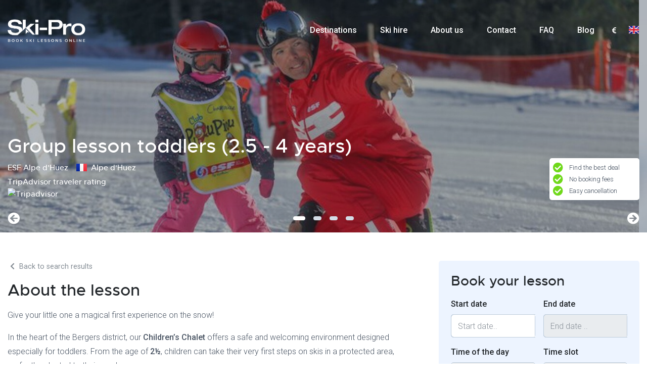

--- FILE ---
content_type: text/html; charset=UTF-8
request_url: https://ski-pro.com/en/ski-lessons/france/isere/alpe-dhuez/esf-alpe-dhuez/group-lesson-toddlers-25-4-years
body_size: 20591
content:
<!DOCTYPE html>
<html lang="en" class="h-100">
<head>
    <meta charset="utf-8">
    <meta http-equiv="X-UA-Compatible" content="IE=edge">
    <meta name="viewport" content="width=device-width, initial-scale=1">
    <link rel="canonical" href="https://ski-pro.com/en/ski-lessons/france/isere/alpe-dhuez/esf-alpe-dhuez/group-lesson-toddlers-25-4-years" />

    <!-- Meta -->
            <title>Group lesson toddlers (2.5 - 4 years) | Ski-Pro</title>
    <meta name="title" content="Group lesson toddlers (2.5 - 4 years) in Alpe d&#039;Huez">
    <meta name="keywords" content="Skipro">
    <meta name="description" content="lesson booking">

    <link rel="shortcut icon" href="https://ski-pro.com/images/favicon.png" type="image/gif" />
    <meta property="og:image" content="https://ski-pro.com/images/ski-pro-fb.jpg" />

    <!-- CSRF Token -->
    <meta name="csrf-token" content="QAbFm5fTJJTPobJCcbT3iLwi45smRNQP8O8d0mt6">

    
        <!-- Global site tag (gtag.js) - Google Analytics -->
    <script>
        window.dataLayer = window.dataLayer || [];
        function gtag(){dataLayer.push(arguments);}
        gtag('js', new Date());
        gtag('config', 'G-C7Z8DCC1SV');
    </script>
    <!-- Google Analytics -->
    <!-- removed 2nd GA script -->
    <!-- Google Tag Manager -->
    <script>(function(w,d,s,l,i){w[l]=w[l]||[];w[l].push({'gtm.start':
                new Date().getTime(),event:'gtm.js'});var f=d.getElementsByTagName(s)[0],
            j=d.createElement(s),dl=l!='dataLayer'?'&l='+l:'';j.async=true;j.src=
            'https://www.googletagmanager.com/gtm.js?id='+i+dl;f.parentNode.insertBefore(j,f);
        })(window,document,'script','dataLayer','GTM-N3L637F');</script>
    <!-- End Google Tag Manager -->
    </head>
<body class="h-100">
    <!-- Google Tag Manager (noscript) -->
    <noscript><iframe src="https://www.googletagmanager.com/ns.html?id=GTM-N3L637F"
                      height="0" width="0" style="display:none;visibility:hidden"></iframe></noscript>
    <!-- End Google Tag Manager (noscript) -->





<div id="app" class="site-wrapper h-100 d-flex flex-column">
    <header class="header header-brand front">
    <div class="header-wrapper">
        <div class="header-fixed">
            <div class="container">
                <nav class="navbar navbar-expand-lg navbar-light px-0">
                    <a class="navbar-brand brand-logo" href="https://ski-pro.com/en">
                        <img src="https://ski-pro.com/images/ski-logo-white.webp"
                             data-white-logo="https://ski-pro.com/images/ski-logo-white.webp"
                             data-blue-logo="https://ski-pro.com/images/ski-logo.webp"
                             alt="Ski-Pro" width="50%" height="50%">
                    </a>
                    <span class="referrer-logo">
                        <img src=""
                             data-white-logo=""
                             data-blue-logo=""
                             class="referrer-logo d-none" alt="">
                    </span>
                    <button class="navbar-toggler collapsed"
                            type="button"
                            data-toggle="collapse"
                            data-target="#navbarHeader"
                            aria-controls="navbarHeader"
                            aria-expanded="false"
                            aria-label="Toggle navigation">
                        <span></span>
                    </button>
                    <div class="collapse navbar-collapse" id="navbarHeader">
                        <ul class="navbar-nav ml-auto navbar-skipro">
                            <li class="nav-item ">
                                <a class="nav-link"
                                   href="https://ski-pro.com/en/destinations">Destinations</a>
                            </li>
                                                            <li class="nav-item ">
                                                                            <a class="nav-link" href="https://www.alpinresorts.com/en/ski-rental?referer=ski-pro.com">
                                            Ski hire</a>
                                                                    </li>
                                                            <li class="nav-item ">
                                                                            <a class="nav-link" href="https://ski-pro.com/en/about-us"
                                           data-slugs="{&quot;en&quot;:&quot;about-us&quot;,&quot;nl&quot;:&quot;over-ons&quot;,&quot;de&quot;:&quot;uber-uns&quot;,&quot;fr&quot;:&quot;a-propos-de-nous&quot;}">
                                            About us</a>
                                                                    </li>
                                                            <li class="nav-item ">
                                                                            <a class="nav-link" href="https://ski-pro.com/en/contact"
                                           data-slugs="{&quot;en&quot;:&quot;contact&quot;,&quot;nl&quot;:&quot;contact&quot;,&quot;de&quot;:&quot;contact&quot;,&quot;fr&quot;:&quot;contact&quot;}">
                                            Contact</a>
                                                                    </li>
                                                            <li class="nav-item ">
                                                                            <a class="nav-link" href="https://ski-pro.com/en/faq"
                                           data-slugs="{&quot;en&quot;:&quot;faq&quot;,&quot;nl&quot;:&quot;veelgestelde-vragen&quot;,&quot;de&quot;:&quot;haeufig-gestellte-fragen&quot;,&quot;fr&quot;:&quot;questions-frequentes&quot;}">
                                            FAQ</a>
                                                                    </li>
                                                        <li class="nav-item ">
                                <a class="nav-link"
                                   href="https://blog.ski-pro.com/en">
                                    Blog
                                </a>
                            </li>
                        </ul>
                        <div class="d-flex align-items-center justify-content-center header-right">
                            <div class="p-1 pr-lg-3 currency-dropdown">
                                <select name="currency" id="app_currency" class="form-control select2-init"
                                        data-template-item-result="currency"
                                        data-template="brand-small-special"
                                        data-direction="rtl"
                                        data-search="false">
                                                                            <option value="EUR"
                                                data-url="https://ski-pro.com/currency/EUR"
                                            selected>EUR</option>
                                                                            <option value="CHF"
                                                data-url="https://ski-pro.com/currency/CHF"
                                            >CHF</option>
                                                                            <option value="GBP"
                                                data-url="https://ski-pro.com/currency/GBP"
                                            >GBP</option>
                                                                    </select>
                            </div>
                            <div class="p-1 pl-lg-0 country-dropdown" style="margin-top:-19px;">
                                <select name="lang" id="app_lang" class="form-control select2-init"
                                        data-template-item-result="flag"
                                        data-template="brand-small-special"
                                        data-direction="rtl"
                                        data-search="false">
                                                                            <option value="en"
                                                data-url="https://ski-pro.com/en/ski-lessons/france/isere/alpe-dhuez/esf-alpe-dhuez/group-lesson-toddlers-25-4-years"
                                            selected>English</option>
                                                                            <option value="nl"
                                                data-url="https://ski-pro.com/nl/skiles/frankrijk/isere/alpe-dhuez/esf-alpe-dhuez/groepsles-kleuters-25-4-jaar-1"
                                            >Dutch</option>
                                                                            <option value="de"
                                                data-url="https://ski-pro.com/de/skikurs/frankreich/isere/alpe-dhuez/esf-alpe-dhuez/gruppenunterricht-kleinkinder-25-4-jahre"
                                            >German</option>
                                                                            <option value="fr"
                                                data-url="https://ski-pro.com/fr/cours-de-ski/france/isere/alpe-dhuez/esf-alpe-dhuez/cours-collectifs-tout-petits-25-4-ans"
                                            >French</option>
                                                                    </select>
                            </div>
                        </div>
                    </div>
                </nav>
            </div>
        </div>
    </div>
</header>
    <main class="main align-self-stretch">
            <div class="lesson-hero">
    <div class="owl-carousel" id="lesson-hero-slider">
                            <div>
                <div class="lesson-hero-slide">
                    <img srcset="https://ski-pro.com/storage/33128/responsive-images/ESF-Alpe-d_Huez---Group-ski-lesson-toddlers-Alpe-d_Huez-2___slide_3850_1978.jpg 3850w, https://ski-pro.com/storage/33128/responsive-images/ESF-Alpe-d_Huez---Group-ski-lesson-toddlers-Alpe-d_Huez-2___slide_3221_1655.jpg 3221w, https://ski-pro.com/storage/33128/responsive-images/ESF-Alpe-d_Huez---Group-ski-lesson-toddlers-Alpe-d_Huez-2___slide_2695_1385.jpg 2695w, https://ski-pro.com/storage/33128/responsive-images/ESF-Alpe-d_Huez---Group-ski-lesson-toddlers-Alpe-d_Huez-2___slide_2254_1158.jpg 2254w, https://ski-pro.com/storage/33128/responsive-images/ESF-Alpe-d_Huez---Group-ski-lesson-toddlers-Alpe-d_Huez-2___slide_1886_969.jpg 1886w, https://ski-pro.com/storage/33128/responsive-images/ESF-Alpe-d_Huez---Group-ski-lesson-toddlers-Alpe-d_Huez-2___slide_1578_811.jpg 1578w, https://ski-pro.com/storage/33128/responsive-images/ESF-Alpe-d_Huez---Group-ski-lesson-toddlers-Alpe-d_Huez-2___slide_1320_678.jpg 1320w, https://ski-pro.com/storage/33128/responsive-images/ESF-Alpe-d_Huez---Group-ski-lesson-toddlers-Alpe-d_Huez-2___slide_1104_567.jpg 1104w, https://ski-pro.com/storage/33128/responsive-images/ESF-Alpe-d_Huez---Group-ski-lesson-toddlers-Alpe-d_Huez-2___slide_924_475.jpg 924w, https://ski-pro.com/storage/33128/responsive-images/ESF-Alpe-d_Huez---Group-ski-lesson-toddlers-Alpe-d_Huez-2___slide_773_397.jpg 773w, https://ski-pro.com/storage/33128/responsive-images/ESF-Alpe-d_Huez---Group-ski-lesson-toddlers-Alpe-d_Huez-2___slide_647_332.jpg 647w, https://ski-pro.com/storage/33128/responsive-images/ESF-Alpe-d_Huez---Group-ski-lesson-toddlers-Alpe-d_Huez-2___slide_541_278.jpg 541w, https://ski-pro.com/storage/33128/responsive-images/ESF-Alpe-d_Huez---Group-ski-lesson-toddlers-Alpe-d_Huez-2___slide_452_232.jpg 452w, [data-uri] 32w" class="image-smart-cover" 
                                            alt="Group lesson toddlers (2.5 - 4 years) - label.photo_number 1" title="Group lesson toddlers (2.5 - 4 years) - label.photo_number 1"
                                        loading="lazy" fetchpriority="high">
                </div>
            </div>
                                <div>
                <div class="lesson-hero-slide">
                    <img srcset="https://ski-pro.com/storage/33127/responsive-images/ESF-Alpe-d_Huez---Group-ski-lesson-toddlers-Alpe-d_Huez-1___slide_3850_2565.jpg 3850w, https://ski-pro.com/storage/33127/responsive-images/ESF-Alpe-d_Huez---Group-ski-lesson-toddlers-Alpe-d_Huez-1___slide_3221_2146.jpg 3221w, https://ski-pro.com/storage/33127/responsive-images/ESF-Alpe-d_Huez---Group-ski-lesson-toddlers-Alpe-d_Huez-1___slide_2694_1795.jpg 2694w, https://ski-pro.com/storage/33127/responsive-images/ESF-Alpe-d_Huez---Group-ski-lesson-toddlers-Alpe-d_Huez-1___slide_2254_1502.jpg 2254w, https://ski-pro.com/storage/33127/responsive-images/ESF-Alpe-d_Huez---Group-ski-lesson-toddlers-Alpe-d_Huez-1___slide_1886_1257.jpg 1886w, https://ski-pro.com/storage/33127/responsive-images/ESF-Alpe-d_Huez---Group-ski-lesson-toddlers-Alpe-d_Huez-1___slide_1578_1051.jpg 1578w, https://ski-pro.com/storage/33127/responsive-images/ESF-Alpe-d_Huez---Group-ski-lesson-toddlers-Alpe-d_Huez-1___slide_1320_879.jpg 1320w, https://ski-pro.com/storage/33127/responsive-images/ESF-Alpe-d_Huez---Group-ski-lesson-toddlers-Alpe-d_Huez-1___slide_1104_736.jpg 1104w, https://ski-pro.com/storage/33127/responsive-images/ESF-Alpe-d_Huez---Group-ski-lesson-toddlers-Alpe-d_Huez-1___slide_924_616.jpg 924w, https://ski-pro.com/storage/33127/responsive-images/ESF-Alpe-d_Huez---Group-ski-lesson-toddlers-Alpe-d_Huez-1___slide_773_515.jpg 773w, https://ski-pro.com/storage/33127/responsive-images/ESF-Alpe-d_Huez---Group-ski-lesson-toddlers-Alpe-d_Huez-1___slide_647_431.jpg 647w, https://ski-pro.com/storage/33127/responsive-images/ESF-Alpe-d_Huez---Group-ski-lesson-toddlers-Alpe-d_Huez-1___slide_541_360.jpg 541w, https://ski-pro.com/storage/33127/responsive-images/ESF-Alpe-d_Huez---Group-ski-lesson-toddlers-Alpe-d_Huez-1___slide_452_301.jpg 452w, [data-uri] 32w" class="image-smart-cover" 
                                            alt="Group lesson toddlers (2.5 - 4 years) - label.photo_number 2" title="Group lesson toddlers (2.5 - 4 years) - label.photo_number 2"
                                        loading="lazy" fetchpriority="high">
                </div>
            </div>
                                <div>
                <div class="lesson-hero-slide">
                    <img srcset="https://ski-pro.com/storage/33129/responsive-images/ESF-Alpe-d_Huez---Group-ski-lesson-toddlers-Alpe-d_Huez-3___slide_3850_2450.jpg 3850w, https://ski-pro.com/storage/33129/responsive-images/ESF-Alpe-d_Huez---Group-ski-lesson-toddlers-Alpe-d_Huez-3___slide_3221_2050.jpg 3221w, https://ski-pro.com/storage/33129/responsive-images/ESF-Alpe-d_Huez---Group-ski-lesson-toddlers-Alpe-d_Huez-3___slide_2695_1715.jpg 2695w, https://ski-pro.com/storage/33129/responsive-images/ESF-Alpe-d_Huez---Group-ski-lesson-toddlers-Alpe-d_Huez-3___slide_2254_1434.jpg 2254w, https://ski-pro.com/storage/33129/responsive-images/ESF-Alpe-d_Huez---Group-ski-lesson-toddlers-Alpe-d_Huez-3___slide_1886_1200.jpg 1886w, https://ski-pro.com/storage/33129/responsive-images/ESF-Alpe-d_Huez---Group-ski-lesson-toddlers-Alpe-d_Huez-3___slide_1578_1004.jpg 1578w, https://ski-pro.com/storage/33129/responsive-images/ESF-Alpe-d_Huez---Group-ski-lesson-toddlers-Alpe-d_Huez-3___slide_1320_840.jpg 1320w, https://ski-pro.com/storage/33129/responsive-images/ESF-Alpe-d_Huez---Group-ski-lesson-toddlers-Alpe-d_Huez-3___slide_1104_703.jpg 1104w, https://ski-pro.com/storage/33129/responsive-images/ESF-Alpe-d_Huez---Group-ski-lesson-toddlers-Alpe-d_Huez-3___slide_924_588.jpg 924w, https://ski-pro.com/storage/33129/responsive-images/ESF-Alpe-d_Huez---Group-ski-lesson-toddlers-Alpe-d_Huez-3___slide_773_492.jpg 773w, https://ski-pro.com/storage/33129/responsive-images/ESF-Alpe-d_Huez---Group-ski-lesson-toddlers-Alpe-d_Huez-3___slide_647_412.jpg 647w, https://ski-pro.com/storage/33129/responsive-images/ESF-Alpe-d_Huez---Group-ski-lesson-toddlers-Alpe-d_Huez-3___slide_541_344.jpg 541w, https://ski-pro.com/storage/33129/responsive-images/ESF-Alpe-d_Huez---Group-ski-lesson-toddlers-Alpe-d_Huez-3___slide_452_288.jpg 452w, [data-uri] 32w" class="image-smart-cover" 
                                            alt="Group lesson toddlers (2.5 - 4 years) - label.photo_number 3" title="Group lesson toddlers (2.5 - 4 years) - label.photo_number 3"
                                        loading="lazy" fetchpriority="high">
                </div>
            </div>
                                <div>
                <div class="lesson-hero-slide">
                    <img srcset="https://ski-pro.com/storage/33130/responsive-images/ESF-Alpe-d_Huez---Group-ski-lesson-children-Alpe-d_Huez-1___slide_3850_1449.jpg 3850w, https://ski-pro.com/storage/33130/responsive-images/ESF-Alpe-d_Huez---Group-ski-lesson-children-Alpe-d_Huez-1___slide_3221_1212.jpg 3221w, https://ski-pro.com/storage/33130/responsive-images/ESF-Alpe-d_Huez---Group-ski-lesson-children-Alpe-d_Huez-1___slide_2695_1014.jpg 2695w, https://ski-pro.com/storage/33130/responsive-images/ESF-Alpe-d_Huez---Group-ski-lesson-children-Alpe-d_Huez-1___slide_2254_848.jpg 2254w, https://ski-pro.com/storage/33130/responsive-images/ESF-Alpe-d_Huez---Group-ski-lesson-children-Alpe-d_Huez-1___slide_1886_710.jpg 1886w, https://ski-pro.com/storage/33130/responsive-images/ESF-Alpe-d_Huez---Group-ski-lesson-children-Alpe-d_Huez-1___slide_1578_594.jpg 1578w, https://ski-pro.com/storage/33130/responsive-images/ESF-Alpe-d_Huez---Group-ski-lesson-children-Alpe-d_Huez-1___slide_1320_497.jpg 1320w, https://ski-pro.com/storage/33130/responsive-images/ESF-Alpe-d_Huez---Group-ski-lesson-children-Alpe-d_Huez-1___slide_1104_416.jpg 1104w, https://ski-pro.com/storage/33130/responsive-images/ESF-Alpe-d_Huez---Group-ski-lesson-children-Alpe-d_Huez-1___slide_924_348.jpg 924w, https://ski-pro.com/storage/33130/responsive-images/ESF-Alpe-d_Huez---Group-ski-lesson-children-Alpe-d_Huez-1___slide_773_291.jpg 773w, https://ski-pro.com/storage/33130/responsive-images/ESF-Alpe-d_Huez---Group-ski-lesson-children-Alpe-d_Huez-1___slide_647_244.jpg 647w, [data-uri] 32w" class="image-smart-cover" 
                                            alt="Group lesson toddlers (2.5 - 4 years) - label.photo_number 4" title="Group lesson toddlers (2.5 - 4 years) - label.photo_number 4"
                                        loading="lazy" fetchpriority="high">
                </div>
            </div>
                        </div>
    <div class="lesson-hero-overlay">
        <div class="container">
            <div class="lesson-hero-content d-flex align-items-end">
                <div>
                    <h1>Group lesson toddlers (2.5 - 4 years)</h1>
                    <div class="destination d-flex align-items-center">
                        <div class="school mr-3">ESF Alpe d’Huez</div>
                        <div class="flag mr-2 pt-2">
                            <img src="https://ski-pro.com/images/flags/fr.svg" alt="France" width="100%" height="100%">
                        </div>
                        <div class="name">Alpe d&#039;Huez</div>
                    </div>
                    <div class="tripadvisor-reviews">
    TripAdvisor traveler rating<br>
    <div>
        <img src="https://www.tripadvisor.com/img/cdsi/img2/ratings/traveler/4.0-60786-5.svg" alt="Tripadvisor" width="100%" height="100%">
    </div>
</div>
                    <div class="notes">
                                                    <div class="item"><i class="fas fa-check-circle"></i>Find the best deal</div>
                                                    <div class="item"><i class="fas fa-check-circle"></i>No booking fees</div>
                                                    <div class="item"><i class="fas fa-check-circle"></i>Easy cancellation</div>
                                            </div>
                </div>
            </div>
        </div>
    </div>
</div>
    <div class="lesson-page">
        <div class="container">
            <div class="row float-row lesson-page-row">
                <div class="col-lg-8 float-col-left">
                    <div class="lesson-header">
                        <nav aria-label="breadcrumb">
                            <ol class="breadcrumb">
                                <li class="breadcrumb-item active" aria-current="page">
                                    <a href="https://ski-pro.com/en/ski-lessons/france/isere/alpe-dhuez">
                                        <i class="fas fa-chevron-left"></i>
                                        Back to search results
                                    </a>
                                </li>
                            </ol>
                        </nav>
                    </div>
                    <div class="description" data-readmore="Read more"
                         data-readless="Read less" data-type="outside">
                        <h2>About the lesson</h2>
                        <p data-start="141" data-end="251">Give your little one a magical first experience on the snow!</p>
<p data-start="253" data-end="520">In the heart of the Bergers district, our <strong data-start="295" data-end="316">Children&rsquo;s Chalet</strong> offers a safe and welcoming environment designed especially for toddlers. From the age of <strong data-start="407" data-end="413">2&frac12;</strong>, children can take their very first steps on skis in a protected area, perfectly adapted to their needs.</p>
<p data-start="522" data-end="810">Our team of <strong data-start="534" data-end="571">specially trained instructors</strong> knows exactly how to introduce skiing in a playful, gentle, and confidence-building way. Whether it&rsquo;s sliding on snow for the first time or enjoying fun activities in the chalet, your child will be cared for with patience and expertise.</p>
<p data-start="812" data-end="949">✔ Tailor-made ski school for toddlers<br data-start="849" data-end="852" />✔ Safe and secure learning environment<br data-start="890" data-end="893" />✔ A magical introduction to skiing before the age of 4</p>
<p><strong>Course days<br /></strong>Sunday to Friday</p>
<p><strong>Lesson times<br /></strong>Morning: 9.00 am - 12.00 pm<br />Afternoon: 2.15 - 4.45pm or 2.30 - 5.00pm<br />Full day: 9.00 - 12.00am &amp; 2:15 - 4:45pm or 2.30 - 5.00pm</p>
                    </div>
                    <div class="lesson-page-features">
                        <ul class="icon-list">
                                                            <li>
                                    <i class="far fa-hourglass"></i>5 - 6 days
                                </li>
                                                        <li><i class="fas fa-child"></i>Toddlers</li>
                            <li>
                                <i class="fas fa-user-friends"></i>Group Lesson
                            </li>

                                                            <li>
                                    <i class="fas fa-calendar-alt"></i>Course start: Sunday and Monday
                                </li>
                                                                                    <li><i class="fas fa-graduation-cap"></i>Beginner / Intermediate</li>
                        </ul>
                    </div>
                    <div class="preview-box">
                        <div class="image">
                            <img src="/storage/21949/ESF-Alpe-d_Huez-logo.png" alt="ESF Alpe d’Huez">
                        </div>
                        <div class="content" data-readmore="Read more"
                             data-readless="Read less" data-type="outside">
                            <h3>About ESF Alpe d’Huez</h3>
                            <p><strong>Whether you are a beginner or an experienced skier, you will find the knowledge, competence and friendliness of our instructors will help you enjoy your stay in Alpe d'Huez. </strong></p>
<p>ESF Alpe d'Huez is not just about skiing and lessons. We offer so many other ways to have fun and to experience the mountains!</p>
                        </div>
                    </div>
                </div>
                <div class="col-lg-4 float-col-right">
                    <div class="booking-sidebar"
                         data-type="group"
                         data-for="6828"
                         data-currency="EUR"
                         data-name=""Group lesson toddlers (2.5 - 4 years)"
                    data-datalayer-env="1"
                    data-availability="[{&quot;start_date&quot;:&quot;2026-11-23 00:00&quot;,&quot;end_date&quot;:&quot;2026-12-27 23:59&quot;},{&quot;start_date&quot;:&quot;2026-01-03 00:00&quot;,&quot;end_date&quot;:&quot;2026-05-30 23:59&quot;},{&quot;start_date&quot;:&quot;2027-11-23 00:00&quot;,&quot;end_date&quot;:&quot;2027-12-27 23:59&quot;},{&quot;start_date&quot;:&quot;2027-01-03 00:00&quot;,&quot;end_date&quot;:&quot;2027-05-30 23:59&quot;}]"
                    data-periods="{&quot;1&quot;:{&quot;min&quot;:5,&quot;max&quot;:5},&quot;7&quot;:{&quot;min&quot;:6,&quot;max&quot;:6}}"
                    data-weekdays="[1,7]"
                    data-shifts-url="https://ski-pro.com/ajax/period_shifts/6828"
                    data-url="https://ski-pro.com/ajax/lesson_price/group-lesson-toddlers-25-4-years">
                    <form action="https://ski-pro.com/en/lesson/group-lesson-toddlers-25-4-years"
                          method="POST"
                          id="lessonBookForm"
                          class="lesson-book">
                        <input type="hidden" name="_token" value="QAbFm5fTJJTPobJCcbT3iLwi45smRNQP8O8d0mt6">                        <input type="hidden" name="referrer" id="has-ref" value=""/>
                        <h3>Book your lesson</h3>
                        <div class="row mx-lg-n2 datetimepicker-period errors-availability errors-end_date"
                             data-date-error="The selected date is not valid"
                             data-format="DD/MM/YYYY" data-disabled-format=[["2026-02-15","2026-02-21"]]
                        id="data-disabled">
                            <div class="col-xl-6 col-lg-12 col-sm-6 col-xs-12 px-lg-2">
                                <div class="form-group">
                                    <label for="start_date">
                                        Start date
                                    </label>
                                    <div class="input-group date date-from"
                                         id="start_date"
                                         data-target-input="nearest">
                                        <input type="text"
                                               class="form-control form-control-md datetimepicker-input"
                                               data-target="#start_date"
                                               name="start_date"
                                               value=""
                                               placeholder="Start date..">
                                        <div class="input-group-append" data-target="#start_date"
                                             data-toggle="datetimepicker">
                                            <div class="input-group-text"></div>
                                        </div>
                                    </div>
                                                                    </div>
                            </div>
                            <div class="col-xl-6 col-lg-12 col-sm-6 col-xs-12 px-lg-2">
                                <div class="form-group">
                                    <label for="end_date">
                                        End date
                                    </label>
                                    <div
                                        class="input-group date date-to group"
                                        id="end_date"
                                        data-target-input="nearest">
                                        <input type="text"
                                               class="form-control form-control-md datetimepicker-input"
                                               data-target="#end_date"
                                               name="end_date"
                                               value=""
                                               placeholder="End date .. "
                                               style="color: transparent;">
                                        <div class="input-group-append" data-target="#end_date"
                                             data-toggle="datetimepicker">
                                            <div class="input-group-text"></div>
                                        </div>
                                    </div>
                                                                    </div>
                                <div
                                    class="col-xl-12 col-sm-12 px-lg-2 errors-message outside errors-availability-message errors-end_date-message d-none">
                                    <div class="invalid-feedback"></div>
                                </div>
                            </div>
                        </div>
                        <div class="row mx-lg-n2">
                            <div class="col-xl-6 col-lg-12 col-sm-6 col-xs-12 px-lg-2">
                                <div class="form-group">
                                    <label for="day_period">Time of the day</label>
                                    <select name="day_period"
                                            data-noresult="No results found"
                                            id="day_period"
                                            class="form-control select2-init"
                                            data-search="false" disabled="disabled">
                                        <option class="default-day-period"></option>
                                    </select>
                                </div>
                            </div>
                            <div class="col-xl-6 col-lg-12 col-sm-6 col-xs-12 px-lg-2">
                                <div class="form-group">
                                    <label for="shift_id">Time slot</label>
                                    <select name="shift_id"
                                            data-noresult="No results found"
                                            id="shift_id"
                                            data-selected=""
                                            class="form-control select2-init trigger-change"
                                            data-search="false" disabled="disabled">
                                        <option class="default-shift"></option>
                                    </select>
                                </div>
                            </div>
                            <div class="col-xl-12 col-sm-12 px-lg-2 shifts-error-message d-none text-center">
                                <div style="color:#dc3030;">message.sorry_dates_fully_booked</div>
                            </div>
                        </div>
                        <div class="form-group">
                            <div class="row mx-lg-n2">
                                <div class="col-xl-6 col-sm-8 px-lg-2">
                                    <label for="participants">Participants</label>
                                    <div data-amount-counter-limit="5"
                                         data-min="1"
                                         class="amount-counter medium horizontal">
                                        <a href="#" class="ac-nav ac-minus" aria-label="Delete participants"><span
                                                class="glyphicon glyphicon-minus"></span></a>
                                        <input value="1"
                                               class="form-control form-control-md participants-range trigger-change"
                                               placeholder="Participants"
                                               id="participants"
                                               data-lpignore="true"
                                               name="participants">
                                        <a href="#" class="ac-nav ac-plus" aria-label="Add participants"><span
                                                class="glyphicon glyphicon-plus"></span></a>
                                    </div>
                                </div>
                                                            </div>
                        </div>
                        <div class="form-group errors-language">
                            <div class="row mx-lg-n2">
                                <div class="col-xl-6 col-sm-8 px-lg-2">
                                    <label for="language">Language</label>
                                    <select name="language" id="language"
                                            class="form-control trigger-change select2-init"
                                            data-search="false">
                                        <option></option>
                                                                                    <option value="40"
                                                     data-lang="fr">French</option>
                                                                                    <option value="38"
                                                     data-lang="en">English</option>
                                                                            </select>
                                </div>
                                <div class="col-xl-12 col-sm-12 px-lg-2 errors-message errors-language-message d-none">
                                    <div class="invalid-feedback"></div>
                                </div>
                            </div>
                        </div>
                                                    <input type="hidden" name="meeting_point_title_display" value="0">
                            <input type="hidden" name="meeting_point" value="5556">
                                                                        
                        <div class="modal fade" id="equipmentModal" tabindex="-1" role="dialog"
                             aria-labelledby="equipmentModal" aria-hidden="true">
                            <div class="modal-dialog modal-dialog-centered" role="document">
                                <div class="modal-content">
                                    <div class="modal-header">
                                        <button type="button" class="close" data-dismiss="modal" aria-label="Close">
                                            <span aria-hidden="true">&times;</span>
                                        </button>
                                    </div>
                                    <div class="modal-body modal-text" style="font-size: 1.5rem">
                                        Would you like to add rental equipment to your course?
                                    </div>
                                    <div class="modal-footer">
                                        <button type="button"
                                                data-dismiss="modal"
                                                class="btn btn-primary add_cart"
                                                id="equipmentYes">Yes</button>
                                        <button type="button"
                                                data-dismiss="modal"
                                                id="equipmentNo"
                                                class="btn btn-default add_cart">No</button>
                                    </div>
                                </div>
                            </div>
                        </div>

                        <div class="total-price" style="display: none">
                                                            <div class="price"></div>
                                <div class="description"></div>
                                <div class="price_per_person"></div>
                                <div class="for_person"></div>
                                                    </div>
                        
                        
                        
                        
                        
                        
                        
                        
                        
                        <button type="submit"
                                class="btn btn-primary btn-block submit-book add_cart"
                                disabled>
                            Book lesson
                        </button>
                        
                    </form>
                </div>
                <div id="price-overview-box">
            <div class="flat-box mt-4">
            <div class="flat-box-header collapse-arrow" data-folded="#price-overview" data-settings="mobile">
                <h3>Price Overview</h3>
            </div>
            <div class="flat-box-body" id="price-overview">
                <table class="table table-striped">
                    <tr>
                        <th colspan="2" class="text-right">Starting from</th>
                    </tr>
                                                                                                                                                                                                        <tr>
                                        <td>High-Season<br>Afternoon (14:30 - 17:00)</td>
                                        <td class="text-right text-nowrap">€ 307,-</td>
                                    </tr>
                                                                                                                                                                                                                                                <tr>
                                        <td>High-Season<br>Full day (09:00 - 12:00 &amp; 14:30 - 17:00)</td>
                                        <td class="text-right text-nowrap">€ 521,-</td>
                                    </tr>
                                                                                                                                                                                                                                                <tr>
                                        <td>High-Season<br>Morning (09:00 - 12:00)</td>
                                        <td class="text-right text-nowrap">€ 307,-</td>
                                    </tr>
                                                                                                                                                                                                                                                <tr>
                                        <td>High-Season<br>Full day (09:00 - 12:00 &amp; 14:15 - 16:45)</td>
                                        <td class="text-right text-nowrap">€ 521,-</td>
                                    </tr>
                                                                                                                                                                                                                                                <tr>
                                        <td>High-Season<br>Afternoon (14:15 - 16:45)</td>
                                        <td class="text-right text-nowrap">€ 307,-</td>
                                    </tr>
                                                                                                                                                                                                                                <tr>
                                        <td>Low-Season<br>Afternoon (14:15 - 16:45)</td>
                                        <td class="text-right text-nowrap">€ 266,-</td>
                                    </tr>
                                                                                                                                                                                                                                                <tr>
                                        <td>Low-Season<br>Full day (09:00 - 12:00 &amp; 14:15 - 16:45)</td>
                                        <td class="text-right text-nowrap">€ 467,-</td>
                                    </tr>
                                                                                                                                                                                                                                                <tr>
                                        <td>Low-Season<br>Morning (09:00 - 12:00)</td>
                                        <td class="text-right text-nowrap">€ 286,-</td>
                                    </tr>
                                                                                                                                                                                    </table>
            </div>
        </div>
    </div>
            </div>
            <div class="col-lg-8 float-col-left">
                <div class="accordion accordion-primary" id="accordionLesson">
                                            <div class="card">
                            <div class="card-header" id="accordion_heading_2">
                                <button class="btn btn-link btn-block" type="button" data-toggle="collapse"
                                        data-target="#accordion_collapse_2" aria-expanded="true"
                                        aria-controls="accordion_collapse_2">
                                    Meeting point information
                                </button>
                            </div>
                            <div id="accordion_collapse_2" class="collapse show" aria-labelledby="accordion_heading_2"
                                 data-parent="#accordionLesson">
                                <div class="card-body meeting-point">
                                                                            <p></p>
                                        <p>We meet at Le Chalet des Enfants.</p>
                                                                                                                <a href="/storage/33131/ESF-Alpe-d_Huez-meeting-points.pdf"
                                           target="_blank">Click here to download the full meeting point information</a>
                                                                    </div>
                            </div>
                        </div>
                                                                <div class="card">
                            <div class="card-header" id="accordion_heading_1">
                                <button class="btn btn-link btn-block collapsed" type="button" data-toggle="collapse"
                                        data-target="#accordion_collapse_1" aria-expanded="false"
                                        aria-controls="accordion_collapse_1">
                                    Cancellation policy
                                </button>
                            </div>
                            <div id="accordion_collapse_1" class="collapse" aria-labelledby="accordion_heading_1"
                                 data-parent="#accordionLesson">
                                <div class="card-body">
                                    <p>Cancellation earlier than 15 days before the start of the service:</p>
<p>&bull; ESF Alpe d'Huez will propose to postpone the lesson, otherwise it shall refund all sums paid less the administrative costs (10% of the transaction, with a minimum of &euro;20).</p>
<p>Cancellation within 15 days of the start of the service:</p>
<p>&bull; ESF Alpe d'Huez will propose to postpone the lesson, otherwise it shall refund all sums paid less the administrative costs (10% of the transaction, with a minimum of &euro;20).</p>
<p>In all other cases ESF Alpe d'Huez will withhold 50% of the price paid.&nbsp;</p>
                                </div>
                            </div>
                        </div>
                                                        </div>
                <div class="tripadvisor-reviews">
    <img class="mt-3 mb-2" src="https://ski-pro.com/images/tripadvisor-horz.svg" alt="TripAdvisor" width="100%" height="100%">
    <hr>
    <a target="_blank" href="https://www.tripadvisor.com/Attraction_Review-g196704-d6384239-Reviews-ESF_Alpe_D_Huez-L_Alpe_d_Huez_Isere_Auvergne_Rhone_Alpes.html?m=60786">ESF Alpe d’Huez</a><br>
    TripAdvisor traveler rating<br>
    <div>
        <img src="https://www.tripadvisor.com/img/cdsi/img2/ratings/traveler/4.0-60786-5.svg" alt="" width="50%" height="50%">
    </div>
    <div>
        <a class="pt-1" target="_blank" href="https://www.tripadvisor.com/Attraction_Review-g196704-d6384239-Reviews-ESF_Alpe_D_Huez-L_Alpe_d_Huez_Isere_Auvergne_Rhone_Alpes.html?m=60786#REVIEWS">Based on 293 traveler reviews</a>
    </div>
</div>
            </div>
        </div>
    </div>
    </div>
    </main>
    <footer class="footer d-flex mt-auto" id="footer">
    <div class="footer-wrapper flex-grow-1">
        <div class="footer-top">
            <div class="container">
                <div class="row">
                    <div class="col-lg-3 col-md-6 text-md-left text-center">
                        <h3>Ski-Pro B.V.</h3>
                        <div class="contact-info">
                            <p>
                                UK <a href="tel:+44 0808 304 8371">+44 (0)808 304 8371</a><br>
                                NL <a href="tel:+31 0575 788 002">+31 (0)575 788 002</a><br>
                            </p>
                            <p class="d-block d-md-none">Registered under Dutch Chamber of Commerce no. 76144720</p>
                            <p class="d-block d-md-none">VAT: NL860523263B01</p>
                        </div>
                    </div>
                    <div class="col-lg-3 col-md-6 text-md-left text-center">
                        <h3>Navigation</h3>
                        <ul class="nav d-block">
                            <li class="nav-item ">
                                <a href="https://ski-pro.com/en">Home</a>
                            </li>
                            <li class="nav-item ">
                                <a href="https://ski-pro.com/en/destinations">Destinations</a>
                            </li>
                                                            <li class="nav-item ">
                                    <a href="https://ski-pro.com/en/about-us" data-slugs="{&quot;en&quot;:&quot;about-us&quot;,&quot;nl&quot;:&quot;over-ons&quot;,&quot;de&quot;:&quot;uber-uns&quot;,&quot;fr&quot;:&quot;a-propos-de-nous&quot;}">About us</a>
                                </li>
                                                            <li class="nav-item ">
                                    <a href="https://ski-pro.com/en/contact" data-slugs="{&quot;en&quot;:&quot;contact&quot;,&quot;nl&quot;:&quot;contact&quot;,&quot;de&quot;:&quot;contact&quot;,&quot;fr&quot;:&quot;contact&quot;}">Contact</a>
                                </li>
                                                            <li class="nav-item ">
                                    <a href="https://ski-pro.com/en/faq" data-slugs="{&quot;en&quot;:&quot;faq&quot;,&quot;nl&quot;:&quot;veelgestelde-vragen&quot;,&quot;de&quot;:&quot;haeufig-gestellte-fragen&quot;,&quot;fr&quot;:&quot;questions-frequentes&quot;}">FAQ</a>
                                </li>
                                                        <li class="nav-item ">
                                <a href="https://ski-pro.com/en/sitemap">Sitemap</a>
                            </li>
                        </ul>
                    </div>
                    <div class="col-lg-3 col-md-6 text-md-left text-center">
                        <h3>Find us on Social Media</h3>
                        <ul class="social-buttons d-flex justify-content-md-start justify-content-center">
                            <li class="pr-3"><a href="https://www.facebook.com/skiprofs/" target="_blank" aria-label="Facebook"><i class="fab fa-facebook"></i></a></li>
                            <li class="pr-3"><a href="https://www.instagram.com/skipro_official/" target="_blank" aria-label="Instagram"><i class="fab fa-instagram"></i></a></li>
                        </ul>
                    </div>
                                    </div>
            </div>
        </div>
        <div class="footer-bottom">
            <div class="container text-md-left text-center">
                <div class="row">
                    <div class="col-md-8">
                        <div class="copyright">Copyright Ski-Pro 2026 - All Rights Reserved <span class="d-none d-md-inline"> - Registered under Dutch Chamber of Commerce no. 76144720 - VAT: NL860523263B01</span></div>
                    </div>
                    <div class="col-md-4">
                        <div class="nav-lang d-flex justify-content-md-end justify-content-center align-items-center">
                                                            <a href="https://ski-pro.com/en/ski-lessons/france/isere/alpe-dhuez/esf-alpe-dhuez/group-lesson-toddlers-25-4-years" class=""><img
                                        src="https://ski-pro.com/images/flags/en.svg" alt="English" width="100%" height="100%"></a>
                                                            <a href="https://ski-pro.com/nl/skiles/frankrijk/isere/alpe-dhuez/esf-alpe-dhuez/groepsles-kleuters-25-4-jaar-1" class="pl-2"><img
                                        src="https://ski-pro.com/images/flags/nl.svg" alt="Dutch" width="100%" height="100%"></a>
                                                            <a href="https://ski-pro.com/de/skikurs/frankreich/isere/alpe-dhuez/esf-alpe-dhuez/gruppenunterricht-kleinkinder-25-4-jahre" class="pl-2"><img
                                        src="https://ski-pro.com/images/flags/de.svg" alt="German" width="100%" height="100%"></a>
                                                            <a href="https://ski-pro.com/fr/cours-de-ski/france/isere/alpe-dhuez/esf-alpe-dhuez/cours-collectifs-tout-petits-25-4-ans" class="pl-2"><img
                                        src="https://ski-pro.com/images/flags/fr.svg" alt="French" width="100%" height="100%"></a>
                                                    </div>
                    </div>
                </div>
            </div>
        </div>
    </div>
</footer>
</div>
<!-- Modals -->
<!-- JavaScripts -->
<script type="text/javascript">
    var Ziggy = {
        namedRoutes: {"ajax_discount_code.apply":{"uri":"ajax\/discount_code\/{lesson_slug}","methods":["POST"],"domain":null},"ajax_booking_paid":{"uri":"ajax\/paid\/{booking}","methods":["POST"],"domain":null},"ajax_booking_location_pay":{"uri":"ajax\/location-pay\/{booking}","methods":["POST"],"domain":null},"ajax_regions":{"uri":"management\/country-region\/{country}","methods":["POST"],"domain":null},"ajax_locations":{"uri":"management\/country-locations\/{country}","methods":["POST"],"domain":null},"ajax_destinations":{"uri":"ajax\/destinations","methods":["GET","HEAD"],"domain":null},"ajax_validate_referrer_code":{"uri":"ajax\/validate\/referrer-code","methods":["POST"],"domain":null},"ajax_referrer_logo":{"uri":"ajax\/get\/referrer-logo","methods":["POST"],"domain":null},"ajax_lessons_search":{"uri":"ajax\/search_lessons","methods":["POST"],"domain":null},"ajax_lessons_prices_overview":{"uri":"ajax\/prices_overview\/{product}","methods":["POST"],"domain":null},"ajax_lesson_price":{"uri":"ajax\/lesson_price\/{lesson_slug}","methods":["GET","HEAD"],"domain":null},"ajax_period_shifts":{"uri":"ajax\/period_shifts\/{product}","methods":["POST"],"domain":null},"ajax_equipment_offers":{"uri":"ajax\/equipment\/offers\/{lesson_slug}","methods":["POST"],"domain":null},"logo-ajax.index":{"uri":"ajax\/schools\/{school}\/logo-list","methods":["POST"],"domain":null},"logo-ajax.store":{"uri":"ajax\/schools\/{school}\/logo-save","methods":["POST"],"domain":null},"logo-ajax.destroy":{"uri":"ajax\/schools\/{school}\/logo-destroy","methods":["POST"],"domain":null},"document-ajax.index":{"uri":"ajax\/products\/{product}\/document-list","methods":["POST"],"domain":null},"document-ajax.store":{"uri":"ajax\/products\/{product}\/document-save","methods":["POST"],"domain":null},"document-ajax.destroy":{"uri":"ajax\/products\/{product}\/document-destroy","methods":["POST"],"domain":null},"photo-ajax.index":{"uri":"ajax\/products\/{product}\/photo-list","methods":["POST"],"domain":null},"photo-ajax.store":{"uri":"ajax\/products\/{product}\/photo-save","methods":["POST"],"domain":null},"photo-ajax.destroy":{"uri":"ajax\/products\/{product}\/photo-destroy","methods":["POST"],"domain":null},"photo-ajax.sorting":{"uri":"ajax\/products\/{product}\/photo-sorting","methods":["POST"],"domain":null}},
        baseUrl: 'https://ski-pro.com/',
        baseProtocol: 'https',
        baseDomain: 'ski-pro.com',
        basePort: false,
        defaultParameters: []
    };

    !function(e,t){"object"==typeof exports&&"object"==typeof module?module.exports=t():"function"==typeof define&&define.amd?define("route",[],t):"object"==typeof exports?exports.route=t():e.route=t()}(this,function(){return function(e){var t={};function r(n){if(t[n])return t[n].exports;var o=t[n]={i:n,l:!1,exports:{}};return e[n].call(o.exports,o,o.exports,r),o.l=!0,o.exports}return r.m=e,r.c=t,r.d=function(e,t,n){r.o(e,t)||Object.defineProperty(e,t,{enumerable:!0,get:n})},r.r=function(e){"undefined"!=typeof Symbol&&Symbol.toStringTag&&Object.defineProperty(e,Symbol.toStringTag,{value:"Module"}),Object.defineProperty(e,"__esModule",{value:!0})},r.t=function(e,t){if(1&t&&(e=r(e)),8&t)return e;if(4&t&&"object"==typeof e&&e&&e.__esModule)return e;var n=Object.create(null);if(r.r(n),Object.defineProperty(n,"default",{enumerable:!0,value:e}),2&t&&"string"!=typeof e)for(var o in e)r.d(n,o,function(t){return e[t]}.bind(null,o));return n},r.n=function(e){var t=e&&e.__esModule?function(){return e.default}:function(){return e};return r.d(t,"a",t),t},r.o=function(e,t){return Object.prototype.hasOwnProperty.call(e,t)},r.p="",r(r.s=5)}([function(e,t,r){"use strict";var n=Object.prototype.hasOwnProperty,o=Array.isArray,i=function(){for(var e=[],t=0;t<256;++t)e.push("%"+((t<16?"0":"")+t.toString(16)).toUpperCase());return e}(),a=function(e,t){for(var r=t&&t.plainObjects?Object.create(null):{},n=0;n<e.length;++n)void 0!==e[n]&&(r[n]=e[n]);return r};e.exports={arrayToObject:a,assign:function(e,t){return Object.keys(t).reduce(function(e,r){return e[r]=t[r],e},e)},combine:function(e,t){return[].concat(e,t)},compact:function(e){for(var t=[{obj:{o:e},prop:"o"}],r=[],n=0;n<t.length;++n)for(var i=t[n],a=i.obj[i.prop],u=Object.keys(a),c=0;c<u.length;++c){var l=u[c],s=a[l];"object"==typeof s&&null!==s&&-1===r.indexOf(s)&&(t.push({obj:a,prop:l}),r.push(s))}return function(e){for(;e.length>1;){var t=e.pop(),r=t.obj[t.prop];if(o(r)){for(var n=[],i=0;i<r.length;++i)void 0!==r[i]&&n.push(r[i]);t.obj[t.prop]=n}}}(t),e},decode:function(e,t,r){var n=e.replace(/\+/g," ");if("iso-8859-1"===r)return n.replace(/%[0-9a-f]{2}/gi,unescape);try{return decodeURIComponent(n)}catch(e){return n}},encode:function(e,t,r){if(0===e.length)return e;var n=e;if("symbol"==typeof e?n=Symbol.prototype.toString.call(e):"string"!=typeof e&&(n=String(e)),"iso-8859-1"===r)return escape(n).replace(/%u[0-9a-f]{4}/gi,function(e){return"%26%23"+parseInt(e.slice(2),16)+"%3B"});for(var o="",a=0;a<n.length;++a){var u=n.charCodeAt(a);45===u||46===u||95===u||126===u||u>=48&&u<=57||u>=65&&u<=90||u>=97&&u<=122?o+=n.charAt(a):u<128?o+=i[u]:u<2048?o+=i[192|u>>6]+i[128|63&u]:u<55296||u>=57344?o+=i[224|u>>12]+i[128|u>>6&63]+i[128|63&u]:(a+=1,u=65536+((1023&u)<<10|1023&n.charCodeAt(a)),o+=i[240|u>>18]+i[128|u>>12&63]+i[128|u>>6&63]+i[128|63&u])}return o},isBuffer:function(e){return!(!e||"object"!=typeof e||!(e.constructor&&e.constructor.isBuffer&&e.constructor.isBuffer(e)))},isRegExp:function(e){return"[object RegExp]"===Object.prototype.toString.call(e)},merge:function e(t,r,i){if(!r)return t;if("object"!=typeof r){if(o(t))t.push(r);else{if(!t||"object"!=typeof t)return[t,r];(i&&(i.plainObjects||i.allowPrototypes)||!n.call(Object.prototype,r))&&(t[r]=!0)}return t}if(!t||"object"!=typeof t)return[t].concat(r);var u=t;return o(t)&&!o(r)&&(u=a(t,i)),o(t)&&o(r)?(r.forEach(function(r,o){if(n.call(t,o)){var a=t[o];a&&"object"==typeof a&&r&&"object"==typeof r?t[o]=e(a,r,i):t.push(r)}else t[o]=r}),t):Object.keys(r).reduce(function(t,o){var a=r[o];return n.call(t,o)?t[o]=e(t[o],a,i):t[o]=a,t},u)}}},function(e,t,r){"use strict";var n=String.prototype.replace,o=/%20/g,i=r(0),a={RFC1738:"RFC1738",RFC3986:"RFC3986"};e.exports=i.assign({default:a.RFC3986,formatters:{RFC1738:function(e){return n.call(e,o,"+")},RFC3986:function(e){return String(e)}}},a)},function(e,t,r){"use strict";var n=r(3),o=r(4),i=r(1);e.exports={formats:i,parse:o,stringify:n}},function(e,t,r){"use strict";var n=r(0),o=r(1),i=Object.prototype.hasOwnProperty,a={brackets:function(e){return e+"[]"},comma:"comma",indices:function(e,t){return e+"["+t+"]"},repeat:function(e){return e}},u=Array.isArray,c=Array.prototype.push,l=function(e,t){c.apply(e,u(t)?t:[t])},s=Date.prototype.toISOString,f=o.default,p={addQueryPrefix:!1,allowDots:!1,charset:"utf-8",charsetSentinel:!1,delimiter:"&",encode:!0,encoder:n.encode,encodeValuesOnly:!1,format:f,formatter:o.formatters[f],indices:!1,serializeDate:function(e){return s.call(e)},skipNulls:!1,strictNullHandling:!1},d=function e(t,r,o,i,a,c,s,f,d,y,h,m,b){var g,v=t;if("function"==typeof s?v=s(r,v):v instanceof Date?v=y(v):"comma"===o&&u(v)&&(v=v.join(",")),null===v){if(i)return c&&!m?c(r,p.encoder,b):r;v=""}if("string"==typeof(g=v)||"number"==typeof g||"boolean"==typeof g||"symbol"==typeof g||"bigint"==typeof g||n.isBuffer(v))return c?[h(m?r:c(r,p.encoder,b))+"="+h(c(v,p.encoder,b))]:[h(r)+"="+h(String(v))];var O,w=[];if(void 0===v)return w;if(u(s))O=s;else{var j=Object.keys(v);O=f?j.sort(f):j}for(var P=0;P<O.length;++P){var x=O[P];a&&null===v[x]||(u(v)?l(w,e(v[x],"function"==typeof o?o(r,x):r,o,i,a,c,s,f,d,y,h,m,b)):l(w,e(v[x],r+(d?"."+x:"["+x+"]"),o,i,a,c,s,f,d,y,h,m,b)))}return w};e.exports=function(e,t){var r,n=e,c=function(e){if(!e)return p;if(null!==e.encoder&&void 0!==e.encoder&&"function"!=typeof e.encoder)throw new TypeError("Encoder has to be a function.");var t=e.charset||p.charset;if(void 0!==e.charset&&"utf-8"!==e.charset&&"iso-8859-1"!==e.charset)throw new TypeError("The charset option must be either utf-8, iso-8859-1, or undefined");var r=o.default;if(void 0!==e.format){if(!i.call(o.formatters,e.format))throw new TypeError("Unknown format option provided.");r=e.format}var n=o.formatters[r],a=p.filter;return("function"==typeof e.filter||u(e.filter))&&(a=e.filter),{addQueryPrefix:"boolean"==typeof e.addQueryPrefix?e.addQueryPrefix:p.addQueryPrefix,allowDots:void 0===e.allowDots?p.allowDots:!!e.allowDots,charset:t,charsetSentinel:"boolean"==typeof e.charsetSentinel?e.charsetSentinel:p.charsetSentinel,delimiter:void 0===e.delimiter?p.delimiter:e.delimiter,encode:"boolean"==typeof e.encode?e.encode:p.encode,encoder:"function"==typeof e.encoder?e.encoder:p.encoder,encodeValuesOnly:"boolean"==typeof e.encodeValuesOnly?e.encodeValuesOnly:p.encodeValuesOnly,filter:a,formatter:n,serializeDate:"function"==typeof e.serializeDate?e.serializeDate:p.serializeDate,skipNulls:"boolean"==typeof e.skipNulls?e.skipNulls:p.skipNulls,sort:"function"==typeof e.sort?e.sort:null,strictNullHandling:"boolean"==typeof e.strictNullHandling?e.strictNullHandling:p.strictNullHandling}}(t);"function"==typeof c.filter?n=(0,c.filter)("",n):u(c.filter)&&(r=c.filter);var s,f=[];if("object"!=typeof n||null===n)return"";s=t&&t.arrayFormat in a?t.arrayFormat:t&&"indices"in t?t.indices?"indices":"repeat":"indices";var y=a[s];r||(r=Object.keys(n)),c.sort&&r.sort(c.sort);for(var h=0;h<r.length;++h){var m=r[h];c.skipNulls&&null===n[m]||l(f,d(n[m],m,y,c.strictNullHandling,c.skipNulls,c.encode?c.encoder:null,c.filter,c.sort,c.allowDots,c.serializeDate,c.formatter,c.encodeValuesOnly,c.charset))}var b=f.join(c.delimiter),g=!0===c.addQueryPrefix?"?":"";return c.charsetSentinel&&("iso-8859-1"===c.charset?g+="utf8=%26%2310003%3B&":g+="utf8=%E2%9C%93&"),b.length>0?g+b:""}},function(e,t,r){"use strict";var n=r(0),o=Object.prototype.hasOwnProperty,i={allowDots:!1,allowPrototypes:!1,arrayLimit:20,charset:"utf-8",charsetSentinel:!1,comma:!1,decoder:n.decode,delimiter:"&",depth:5,ignoreQueryPrefix:!1,interpretNumericEntities:!1,parameterLimit:1e3,parseArrays:!0,plainObjects:!1,strictNullHandling:!1},a=function(e){return e.replace(/&#(\d+);/g,function(e,t){return String.fromCharCode(parseInt(t,10))})},u=function(e,t,r){if(e){var n=r.allowDots?e.replace(/\.([^.[]+)/g,"[$1]"):e,i=/(\[[^[\]]*])/g,a=r.depth>0&&/(\[[^[\]]*])/.exec(n),u=a?n.slice(0,a.index):n,c=[];if(u){if(!r.plainObjects&&o.call(Object.prototype,u)&&!r.allowPrototypes)return;c.push(u)}for(var l=0;r.depth>0&&null!==(a=i.exec(n))&&l<r.depth;){if(l+=1,!r.plainObjects&&o.call(Object.prototype,a[1].slice(1,-1))&&!r.allowPrototypes)return;c.push(a[1])}return a&&c.push("["+n.slice(a.index)+"]"),function(e,t,r){for(var n=t,o=e.length-1;o>=0;--o){var i,a=e[o];if("[]"===a&&r.parseArrays)i=[].concat(n);else{i=r.plainObjects?Object.create(null):{};var u="["===a.charAt(0)&&"]"===a.charAt(a.length-1)?a.slice(1,-1):a,c=parseInt(u,10);r.parseArrays||""!==u?!isNaN(c)&&a!==u&&String(c)===u&&c>=0&&r.parseArrays&&c<=r.arrayLimit?(i=[])[c]=n:i[u]=n:i={0:n}}n=i}return n}(c,t,r)}};e.exports=function(e,t){var r=function(e){if(!e)return i;if(null!==e.decoder&&void 0!==e.decoder&&"function"!=typeof e.decoder)throw new TypeError("Decoder has to be a function.");if(void 0!==e.charset&&"utf-8"!==e.charset&&"iso-8859-1"!==e.charset)throw new Error("The charset option must be either utf-8, iso-8859-1, or undefined");var t=void 0===e.charset?i.charset:e.charset;return{allowDots:void 0===e.allowDots?i.allowDots:!!e.allowDots,allowPrototypes:"boolean"==typeof e.allowPrototypes?e.allowPrototypes:i.allowPrototypes,arrayLimit:"number"==typeof e.arrayLimit?e.arrayLimit:i.arrayLimit,charset:t,charsetSentinel:"boolean"==typeof e.charsetSentinel?e.charsetSentinel:i.charsetSentinel,comma:"boolean"==typeof e.comma?e.comma:i.comma,decoder:"function"==typeof e.decoder?e.decoder:i.decoder,delimiter:"string"==typeof e.delimiter||n.isRegExp(e.delimiter)?e.delimiter:i.delimiter,depth:"number"==typeof e.depth||!1===e.depth?+e.depth:i.depth,ignoreQueryPrefix:!0===e.ignoreQueryPrefix,interpretNumericEntities:"boolean"==typeof e.interpretNumericEntities?e.interpretNumericEntities:i.interpretNumericEntities,parameterLimit:"number"==typeof e.parameterLimit?e.parameterLimit:i.parameterLimit,parseArrays:!1!==e.parseArrays,plainObjects:"boolean"==typeof e.plainObjects?e.plainObjects:i.plainObjects,strictNullHandling:"boolean"==typeof e.strictNullHandling?e.strictNullHandling:i.strictNullHandling}}(t);if(""===e||null==e)return r.plainObjects?Object.create(null):{};for(var c="string"==typeof e?function(e,t){var r,u={},c=t.ignoreQueryPrefix?e.replace(/^\?/,""):e,l=t.parameterLimit===1/0?void 0:t.parameterLimit,s=c.split(t.delimiter,l),f=-1,p=t.charset;if(t.charsetSentinel)for(r=0;r<s.length;++r)0===s[r].indexOf("utf8=")&&("utf8=%E2%9C%93"===s[r]?p="utf-8":"utf8=%26%2310003%3B"===s[r]&&(p="iso-8859-1"),f=r,r=s.length);for(r=0;r<s.length;++r)if(r!==f){var d,y,h=s[r],m=h.indexOf("]="),b=-1===m?h.indexOf("="):m+1;-1===b?(d=t.decoder(h,i.decoder,p),y=t.strictNullHandling?null:""):(d=t.decoder(h.slice(0,b),i.decoder,p),y=t.decoder(h.slice(b+1),i.decoder,p)),y&&t.interpretNumericEntities&&"iso-8859-1"===p&&(y=a(y)),y&&t.comma&&y.indexOf(",")>-1&&(y=y.split(",")),o.call(u,d)?u[d]=n.combine(u[d],y):u[d]=y}return u}(e,r):e,l=r.plainObjects?Object.create(null):{},s=Object.keys(c),f=0;f<s.length;++f){var p=s[f],d=u(p,c[p],r);l=n.merge(l,d,r)}return n.compact(l)}},function(e,t,r){"use strict";function n(e,t){for(var r=0;r<t.length;r++){var n=t[r];n.enumerable=n.enumerable||!1,n.configurable=!0,"value"in n&&(n.writable=!0),Object.defineProperty(e,n.key,n)}}r.r(t);var o=function(){function e(t,r,n){if(function(e,t){if(!(e instanceof t))throw new TypeError("Cannot call a class as a function")}(this,e),this.name=t,this.ziggy=n,this.route=this.ziggy.namedRoutes[this.name],void 0===this.name)throw new Error("Ziggy Error: You must provide a route name");if(void 0===this.route)throw new Error("Ziggy Error: route '".concat(this.name,"' is not found in the route list"));this.absolute=void 0===r||r,this.domain=this.setDomain(),this.path=this.route.uri.replace(/^\//,"")}var t,r;return t=e,(r=[{key:"setDomain",value:function(){if(!this.absolute)return"/";if(!this.route.domain)return this.ziggy.baseUrl.replace(/\/?$/,"/");var e=(this.route.domain||this.ziggy.baseDomain).replace(/\/+$/,"");return this.ziggy.basePort&&e.replace(/\/+$/,"")===this.ziggy.baseDomain.replace(/\/+$/,"")&&(e=this.ziggy.baseDomain+":"+this.ziggy.basePort),this.ziggy.baseProtocol+"://"+e+"/"}},{key:"construct",value:function(){return this.domain+this.path}}])&&n(t.prototype,r),e}(),i=r(2);function a(){return(a=Object.assign||function(e){for(var t=1;t<arguments.length;t++){var r=arguments[t];for(var n in r)Object.prototype.hasOwnProperty.call(r,n)&&(e[n]=r[n])}return e}).apply(this,arguments)}function u(e){return(u="function"==typeof Symbol&&"symbol"==typeof Symbol.iterator?function(e){return typeof e}:function(e){return e&&"function"==typeof Symbol&&e.constructor===Symbol&&e!==Symbol.prototype?"symbol":typeof e})(e)}function c(e,t){for(var r=0;r<t.length;r++){var n=t[r];n.enumerable=n.enumerable||!1,n.configurable=!0,"value"in n&&(n.writable=!0),Object.defineProperty(e,n.key,n)}}function l(e){var t="function"==typeof Map?new Map:void 0;return(l=function(e){if(null===e||(r=e,-1===Function.toString.call(r).indexOf("[native code]")))return e;var r;if("function"!=typeof e)throw new TypeError("Super expression must either be null or a function");if(void 0!==t){if(t.has(e))return t.get(e);t.set(e,n)}function n(){return function(e,t,r){return(function(){if("undefined"==typeof Reflect||!Reflect.construct)return!1;if(Reflect.construct.sham)return!1;if("function"==typeof Proxy)return!0;try{return Date.prototype.toString.call(Reflect.construct(Date,[],function(){})),!0}catch(e){return!1}}()?Reflect.construct:function(e,t,r){var n=[null];n.push.apply(n,t);var o=new(Function.bind.apply(e,n));return r&&s(o,r.prototype),o}).apply(null,arguments)}(e,arguments,f(this).constructor)}return n.prototype=Object.create(e.prototype,{constructor:{value:n,enumerable:!1,writable:!0,configurable:!0}}),s(n,e)})(e)}function s(e,t){return(s=Object.setPrototypeOf||function(e,t){return e.__proto__=t,e})(e,t)}function f(e){return(f=Object.setPrototypeOf?Object.getPrototypeOf:function(e){return e.__proto__||Object.getPrototypeOf(e)})(e)}r.d(t,"default",function(){return d});var p=function(e){function t(e,r,n){var i,a=arguments.length>3&&void 0!==arguments[3]?arguments[3]:null;return function(e,t){if(!(e instanceof t))throw new TypeError("Cannot call a class as a function")}(this,t),(i=function(e,t){return!t||"object"!==u(t)&&"function"!=typeof t?function(e){if(void 0===e)throw new ReferenceError("this hasn't been initialised - super() hasn't been called");return e}(e):t}(this,f(t).call(this))).name=e,i.absolute=n,i.ziggy=a||Ziggy,i.urlBuilder=i.name?new o(e,n,i.ziggy):null,i.template=i.urlBuilder?i.urlBuilder.construct():"",i.urlParams=i.normalizeParams(r),i.queryParams={},i.hydrated="",i}var r,n;return function(e,t){if("function"!=typeof t&&null!==t)throw new TypeError("Super expression must either be null or a function");e.prototype=Object.create(t&&t.prototype,{constructor:{value:e,writable:!0,configurable:!0}}),t&&s(e,t)}(t,l(String)),r=t,(n=[{key:"normalizeParams",value:function(e){return void 0===e?{}:((e="object"!==u(e)?[e]:e).hasOwnProperty("id")&&-1==this.template.indexOf("{id}")&&(e=[e.id]),this.numericParamIndices=Array.isArray(e),a({},e))}},{key:"with",value:function(e){return this.urlParams=this.normalizeParams(e),this}},{key:"withQuery",value:function(e){return a(this.queryParams,e),this}},{key:"hydrateUrl",value:function(){var e=this;if(this.hydrated)return this.hydrated;var t=this.template.replace(/{([^}]+)}/gi,function(t,r){var n,o,i=e.trimParam(t);if(e.ziggy.defaultParameters.hasOwnProperty(i)&&(n=e.ziggy.defaultParameters[i]),n&&!e.urlParams[i])return delete e.urlParams[i],n;if(e.numericParamIndices?(e.urlParams=Object.values(e.urlParams),o=e.urlParams.shift()):(o=e.urlParams[i],delete e.urlParams[i]),void 0===o){if(-1===t.indexOf("?"))throw new Error("Ziggy Error: '"+i+"' key is required for route '"+e.name+"'");return""}return o.id?encodeURIComponent(o.id):encodeURIComponent(o)});return null!=this.urlBuilder&&""!==this.urlBuilder.path&&(t=t.replace(/\/+$/,"")),this.hydrated=t,this.hydrated}},{key:"matchUrl",value:function(){var e=window.location.hostname+(window.location.port?":"+window.location.port:"")+window.location.pathname,t=this.template.replace(/(\/\{[^\}]*\?\})/g,"/").replace(/(\{[^\}]*\})/gi,"[^/?]+").replace(/\/?$/,"").split("://")[1],r=this.template.replace(/(\{[^\}]*\})/gi,"[^/?]+").split("://")[1],n=e.replace(/\/?$/,"/"),o=new RegExp("^"+r+"/$").test(n),i=new RegExp("^"+t+"/$").test(n);return o||i}},{key:"constructQuery",value:function(){if(0===Object.keys(this.queryParams).length&&0===Object.keys(this.urlParams).length)return"";var e=a(this.urlParams,this.queryParams);return Object(i.stringify)(e,{encodeValuesOnly:!0,skipNulls:!0,addQueryPrefix:!0,arrayFormat:"indices"})}},{key:"current",value:function(){var e=this,r=arguments.length>0&&void 0!==arguments[0]?arguments[0]:null,n=Object.keys(this.ziggy.namedRoutes),o=n.filter(function(r){return-1!==e.ziggy.namedRoutes[r].methods.indexOf("GET")&&new t(r,void 0,void 0,e.ziggy).matchUrl()})[0];if(r){var i=new RegExp("^"+r.replace("*",".*").replace(".",".")+"$","i");return i.test(o)}return o}},{key:"check",value:function(e){return Object.keys(this.ziggy.namedRoutes).includes(e)}},{key:"extractParams",value:function(e,t,r){var n=this,o=e.split(r);return t.split(r).reduce(function(e,t,r){return 0===t.indexOf("{")&&-1!==t.indexOf("}")&&o[r]?a(e,(i={},u=n.trimParam(t),c=o[r],u in i?Object.defineProperty(i,u,{value:c,enumerable:!0,configurable:!0,writable:!0}):i[u]=c,i)):e;var i,u,c},{})}},{key:"parse",value:function(){this.return=this.hydrateUrl()+this.constructQuery()}},{key:"url",value:function(){return this.parse(),this.return}},{key:"toString",value:function(){return this.url()}},{key:"trimParam",value:function(e){return e.replace(/{|}|\?/g,"")}},{key:"valueOf",value:function(){return this.url()}},{key:"params",get:function(){var e=this.ziggy.namedRoutes[this.current()];return a(this.extractParams(window.location.hostname,e.domain||"","."),this.extractParams(window.location.pathname.slice(1),e.uri,"/"))}}])&&c(r.prototype,n),t}();function d(e,t,r,n){return new p(e,t,r,n)}}]).default});
</script><script src="https://cdnjs.cloudflare.com/polyfill/v3/polyfill.min.js?features=default&flags=gated" defer> </script>
<script type="text/javascript" src="//widget.trustpilot.com/bootstrap/v5/tp.widget.bootstrap.min.js" async></script>
<script src="https://ski-pro.com/js/app-front.js"></script>
<script>
    //Google fonts
    WebFontConfig = {
        google: {families: [ 'Roboto:300,400,400i,500,500i,700,700i' ] }
    };
    (function() {
        var wf = document.createElement('script');
        wf.src = 'https://ajax.googleapis.com/ajax/libs/webfont/1/webfont.js';
        wf.type = 'text/javascript';
        wf.async = 'true';
        var s = document.getElementsByTagName('body')[0];
        s.appendChild(wf);
    })();
    $.ajaxSetup({
        headers: {
            'X-CSRF-TOKEN': $('meta[name="csrf-token"]').attr('content')
        }
    });
</script>
    <script>
        $(document).ready(function () {
            $('#end_date').on('input change', function () {
                var input1Value = $(this).value;
                if (input1Value !== '') {
                    $('#day_period, #shift_id').prop('disabled', false);
                }
            });
        });
        $(document).ready(function () {
            $('#start_date').on('change.datetimepicker', function (e) {
                var input1Value = $(this).find('input').val();

                if (input1Value) {
                    $('#end_date').find('input').val(input1Value);
                }
            });
        });
        $(document).ready(function () {
            $('#end_date').on('input change', function () {
                $(this).find('input').css('color', 'black');
            });
        });
    </script>
        <script>
            dataLayer.push({
                "event": "view_item",
                "ecommerce": {
                    "items": [{
                        "item_id": "6828",
                        "item_name": "Group lesson toddlers (2.5 - 4 years)",
                        "price": 266.00,
                        "item_brand": "ESF Alpe d’Huez",
                    }],
                    "currency": "EUR"
                }
            });
        </script>
    <!-- Start of HubSpot Embed Code -->
<script type="text/javascript" id="hs-script-loader" async defer src="//js.hs-scripts.com/6778389.js"></script>
<!-- End of HubSpot Embed Code -->
</body>
<!-- Styles -->
<link href="/css/app.css?id=5c201e18c6f1540b36a9" rel="stylesheet" media="all">
</html>


--- FILE ---
content_type: image/svg+xml
request_url: https://ski-pro.com/images/flags/fr.svg
body_size: 495
content:
<?xml version="1.0" encoding="UTF-8"?>
<svg width="21px" height="15px" viewBox="0 0 21 15" version="1.1" xmlns="http://www.w3.org/2000/svg" xmlns:xlink="http://www.w3.org/1999/xlink">
    <!-- Generator: Sketch 54.1 (76490) - https://sketchapp.com -->
    <title>FR</title>
    <desc>Created with Sketch.</desc>
    <defs>
        <linearGradient x1="50%" y1="0%" x2="50%" y2="100%" id="linearGradient-1">
            <stop stop-color="#FFFFFF" offset="0%"></stop>
            <stop stop-color="#F0F0F0" offset="100%"></stop>
        </linearGradient>
        <linearGradient x1="50%" y1="0%" x2="50%" y2="100%" id="linearGradient-2">
            <stop stop-color="#F44653" offset="0%"></stop>
            <stop stop-color="#EE2A39" offset="100%"></stop>
        </linearGradient>
        <linearGradient x1="50%" y1="0%" x2="50%" y2="100%" id="linearGradient-3">
            <stop stop-color="#1035BB" offset="0%"></stop>
            <stop stop-color="#042396" offset="100%"></stop>
        </linearGradient>
        <linearGradient x1="50%" y1="0%" x2="50%" y2="100%" id="linearGradient-4">
            <stop stop-color="#FFFFFF" offset="0%"></stop>
            <stop stop-color="#F0F0F0" offset="100%"></stop>
        </linearGradient>
    </defs>
    <g id="Designs---Desktop" stroke="none" stroke-width="1" fill="none" fill-rule="evenodd">
        <g id="1.0.0---Home" transform="translate(-425.000000, -893.000000)">
            <g id="FR" transform="translate(425.000000, 893.000000)">
                <polygon id="Path" fill="url(#linearGradient-1)" points="0 0 21 0 21 15 0 15"></polygon>
                <polygon id="Path" fill="url(#linearGradient-2)" points="10 0 21 0 21 15 10 15"></polygon>
                <polygon id="Path" fill="url(#linearGradient-3)" points="0 0 7 0 7 15 0 15"></polygon>
                <polygon id="Path" fill="url(#linearGradient-4)" points="7 0 14 0 14 15 7 15"></polygon>
            </g>
        </g>
    </g>
</svg>